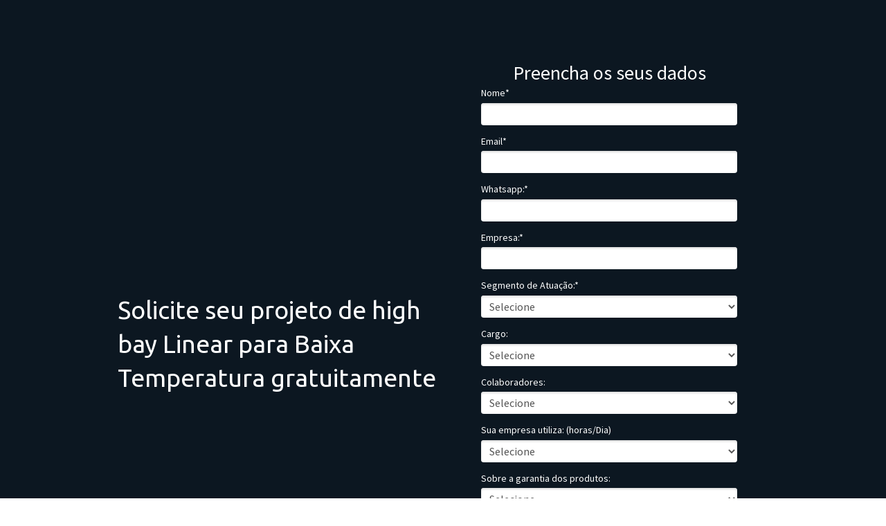

--- FILE ---
content_type: text/html
request_url: https://conteudo.luterled.com.br/high-bay-linear-para-baixa-temperatura-gratuitamente
body_size: 7985
content:
<!DOCTYPE html>
<html lang="pt-br">
  <head>
    <meta charset="utf-8">
    <meta http-equiv="X-UA-Compatible" content="IE=edge">
    <meta name="theme-color" content="#000000">
    <meta name="viewport" content="width=device-width, initial-scale=1, shrink-to-fit=no">

    
      <meta name="description" content="Solicite seu projeto de High Bays linear para baixa temperatura gratuitamente com produtos de alta performance e garantia de 5 anos, Luter LED.">
    

    
      <meta property="og:title" content="Projeto High Bays linear para baixa temperatura | Luter LED" />
      <meta name="twitter:title" content="Projeto High Bays linear para baixa temperatura | Luter LED" />
    

    

    
      <meta name="twitter:card" content="summary" />
    

    

    
      <link rel="canonical" href="https://conteudo.luterled.com.br/high-bay-linear-para-baixa-temperatura-gratuitamente" />
    

    <title>Projeto High Bays linear para baixa temperatura | Luter LED</title>

    
    <!-- Reset Browser Styles -->
    <style type="text/css" rel="stylesheet">
      html, body, div, span, applet, object, iframe,
      h1, h2, h3, h4, h5, h6, p, blockquote, pre,
      a, abbr, acronym, address, big, cite, code,
      del, dfn, em, img, ins, kbd, q, s, samp,
      small, strike, strong, sub, sup, tt, var,
      b, u, i, center,
      dl, dt, dd, ol, ul, li,
      fieldset, form, label, legend,
      table, caption, tbody, tfoot, thead, tr, th, td,
      article, aside, canvas, details, embed,
      figure, figcaption, footer, header, hgroup,
      menu, nav, output, ruby, section, summary,
      time, mark, audio, video {
        margin: 0;
        padding: 0;
        border: 0;
        font-size: 100%;
        font: inherit;
        vertical-align: baseline;
      }

      article, aside, details, figcaption, figure,
      footer, header, hgroup, menu, nav, section {
        display: block;
      }

      body {
        line-height: 1;
      }

      img {
        vertical-align: middle;
      }

      ol, ul {
        list-style: none;
      }

      blockquote, q {
        quotes: none;
      }

      blockquote:before, blockquote:after,
      q:before, q:after {
        content: '';
        content: none;
      }

      table {
        border-collapse: collapse;
        border-spacing: 0;
      }

      b, strong {
        font-weight: bold;
      }

      i, em {
        font-style: italic;
      }
    </style>

    <!-- Bricks Main Styles -->
    <style type="text/css" rel="stylesheet">
      * {
        -webkit-box-sizing: border-box;
        -moz-box-sizing: border-box;
        box-sizing: border-box;
      }

      body {
        background-color: #FFFFFF;
        color: #333333;
        font-family: Arial, "Helvetica Neue", Helvetica, sans-serif;
        font-size: 16px;
        line-height: 1.42857;
      }

      h1, h2, h3, h4, h5, h6 {
        font-family: inherit;
        font-weight: 500;
        line-height: 1.2;
        color: inherit;
      }

      h1 { font-size: 41px; }
      h2 { font-size: 34px; }
      h3 { font-size: 28px; }
      h4 { font-size: 20px; }
      h5 { font-size: 16px; }
      h6 { font-size: 14px; }

      .bricks--page {
        width: 100%;
      }

      .bricks--section {
        width: 100%;
      }

      .bricks--section > div {
        margin-left: auto;
        margin-right: auto;
      }

      .bricks--row {
        display: flex;
        flex-flow: column nowrap;
      }

      .bricks--column > div {
        height: 100%;
        display: flex;
        flex-direction: column;
      }

      .bricks--component-box {
        display: flex;
        flex-flow: column nowrap;
        width: 100%;
      }

      @media screen and (min-width: 768px) {
        .bricks--row {
          flex-flow: row nowrap;
        }
      }
    </style>

    <!-- Bricks Component Form Styles -->
    <style type="text/css" rel="stylesheet">
      .bricks-form {
        height: auto;
        width: 100%;
      }

      .bricks-form__fieldset {
        display: flex;
        flex-flow: row wrap;
        margin-left: -5px;
        margin-right: -5px;
      }

      .bricks-form__field {
        display: flex;
        width: 100%;
        flex-grow: 1;
        flex-direction: column;
      }

      .bricks-form__label {
        position: relative !important;
        display: inline-block;
        max-width: 100%;
        margin-bottom: 0.4em;
        line-height: 1.25;
        vertical-align: middle;
      }

      .bricks-form__input {
        display: block;
        width: 100%;
        padding: 0 0.5em;
        line-height: 1.42857;
      }

      .bricks-form__input.error {
        border: 1px solid red !important;
      }

      .bricks-form__field__option .bricks-form__label {
        padding-left: 1.33em;
        margin-bottom: 0.2em;
      }

      .bricks-form__field__option .bricks-form__label input[type="checkbox"],
      .bricks-form__field__option .bricks-form__label input[type="radio"] {
        margin: 0px 0px 0px -1.33em;
      }

      .bricks-form__submit {
        position: relative;
      }
    </style>
    <link href="https://fonts.googleapis.com/css?family=Bitter|Cabin|Crimson+Text|Droid+Sans|Droid+Serif|Lato|Lobster|Montserrat|Old+Standard+TT|Open+Sans|Oswald|Pacifico|Playfair+Display|PT+Sans|Raleway|Rubik|Source+Sans+Pro|Ubuntu|Roboto" rel="stylesheet" />
    <link href="https://cdnjs.cloudflare.com/ajax/libs/select2/3.5.2/select2.min.css" rel="stylesheet" />

    <!-- Bricks Static Shared Styles -->
<style type="text/css" rel="stylesheet">
   .bricks--component-video div {
    position: relative;
    height: 0;
    padding-bottom: 56.25%;
    line-height: 0;
    box-sizing: border-box;
  }

   .bricks--component-video div iframe {
    position: absolute;
    left: 0;
    top: 0;
    width: 100%;
    height: 100%;
  }
</style>

    

<!-- Bricks Static Text Styles -->
<style type="text/css" rel="stylesheet">

   .bricks--component-text {
    color: #333;
    line-height: 1.42;
    overflow: hidden;
    word-wrap: break-word;
  }

   .bricks--component-text a {
    color: #31a2ff;
    text-decoration: none;
  }

   .bricks--component-text sub, sup {
    font-size: 75%;
    line-height: 0;
    position: relative;
    vertical-align: baseline;
  }

   .bricks--component-text sub {
    bottom: -0.25em;
  }

   .bricks--component-text sup {
    top: -0.5em;
  }

   .bricks--component-text ol, 
   .bricks--component-text ul {
    padding-left: 1.5em;
  }

   .bricks--component-text ol > li,
   .bricks--component-text ul > li {
    list-style-type: none;
  }

   .bricks--component-text ul > li::before {
    content: '\2022';
  }

   .bricks--component-text li::before {
    display: inline-block;
    white-space: nowrap;
    width: 1.2em;
  }

   .bricks--component-text li:not(.ql-direction-rtl)::before {
    margin-left: -1.5em;
    margin-right: 0.3em;
    text-align: right;
  }

   .bricks--component-text li.ql-direction-rtl::before {
    margin-left: 0.3em;
    margin-right: -1.5em;
  }

   .bricks--component-text ol li:not(.ql-direction-rtl),
   .bricks--component-text ul li:not(.ql-direction-rtl) {
    padding-left: 1.5em;
  }

   .bricks--component-text ol li.ql-direction-rtl,
   .bricks--component-text ul li.ql-direction-rtl {
    padding-right: 1.5em;
  }

   .bricks--component-text ol li {
    counter-reset: list-1 list-2 list-3 list-4 list-5 list-6 list-7 list-8 list-9;
    counter-increment: list-0;
  }

   .bricks--component-text ol li:before {
    content: counter(list-0, decimal) '. ';
  }

   .bricks--component-text ol li.ql-indent-1 {
    counter-increment: list-1;
  }

   .bricks--component-text ol li.ql-indent-1:before {
    content: counter(list-1, lower-alpha) '. ';
  }

   .bricks--component-text ol li.ql-indent-1 {
    counter-reset: list-2 list-3 list-4 list-5 list-6 list-7 list-8 list-9;
  }

   .bricks--component-text ol li.ql-indent-2 {
    counter-increment: list-2;
  }

   .bricks--component-text ol li.ql-indent-2:before {
    content: counter(list-2, lower-roman) '. ';
  }

   .bricks--component-text ol li.ql-indent-2 {
    counter-reset: list-3 list-4 list-5 list-6 list-7 list-8 list-9;
  }

   .bricks--component-text ol li.ql-indent-3 {
    counter-increment: list-3;
  }

   .bricks--component-text ol li.ql-indent-3:before {
    content: counter(list-3, decimal) '. ';
  }

   .bricks--component-text ol li.ql-indent-3 {
    counter-reset: list-4 list-5 list-6 list-7 list-8 list-9;
  }

   .bricks--component-text ol li.ql-indent-4 {
    counter-increment: list-4;
  }

   .bricks--component-text ol li.ql-indent-4:before {
    content: counter(list-4, lower-alpha) '. ';
  }

   .bricks--component-text ol li.ql-indent-4 {
    counter-reset: list-5 list-6 list-7 list-8 list-9;
  }

   .bricks--component-text ol li.ql-indent-5 {
    counter-increment: list-5;
  }

   .bricks--component-text ol li.ql-indent-5:before {
    content: counter(list-5, lower-roman) '. ';
  }

   .bricks--component-text ol li.ql-indent-5 {
    counter-reset: list-6 list-7 list-8 list-9;
  }

   .bricks--component-text ol li.ql-indent-6 {
    counter-increment: list-6;
  }

   .bricks--component-text ol li.ql-indent-6:before {
    content: counter(list-6, decimal) '. ';
  }

   .bricks--component-text ol li.ql-indent-6 {
    counter-reset: list-7 list-8 list-9;
  }

   .bricks--component-text ol li.ql-indent-7 {
    counter-increment: list-7;
  }

   .bricks--component-text ol li.ql-indent-7:before {
    content: counter(list-7, lower-alpha) '. ';
  }

   .bricks--component-text ol li.ql-indent-7 {
    counter-reset: list-8 list-9;
  }

   .bricks--component-text ol li.ql-indent-8 {
    counter-increment: list-8;
  }

   .bricks--component-text ol li.ql-indent-8:before {
    content: counter(list-8, lower-roman) '. ';
  }

   .bricks--component-text ol li.ql-indent-8 {
    counter-reset: list-9;
  }

   .bricks--component-text ol li.ql-indent-9 {
    counter-increment: list-9;
  }

   .bricks--component-text ol li.ql-indent-9:before {
    content: counter(list-9, decimal) '. ';
  }

   .bricks--component-text .ql-indent-1:not(.ql-direction-rtl) {
    padding-left: 3em;
  }

   .bricks--component-text li.ql-indent-1:not(.ql-direction-rtl) {
    padding-left: 4.5em;
  }

   .bricks--component-text .ql-indent-1.ql-direction-rtl.ql-align-right {
    padding-right: 3em;
  }

   .bricks--component-text li.ql-indent-1.ql-direction-rtl.ql-align-right {
    padding-right: 4.5em;
  }

   .bricks--component-text .ql-indent-2:not(.ql-direction-rtl) {
    padding-left: 6em;
  }

   .bricks--component-text li.ql-indent-2:not(.ql-direction-rtl) {
    padding-left: 7.5em;
  }

   .bricks--component-text .ql-indent-2.ql-direction-rtl.ql-align-right {
    padding-right: 6em;
  }

   .bricks--component-text li.ql-indent-2.ql-direction-rtl.ql-align-right {
    padding-right: 7.5em;
  }

   .bricks--component-text .ql-indent-3:not(.ql-direction-rtl) {
    padding-left: 9em;
  }

   .bricks--component-text li.ql-indent-3:not(.ql-direction-rtl) {
    padding-left: 10.5em;
  }

   .bricks--component-text .ql-indent-3.ql-direction-rtl.ql-align-right {
    padding-right: 9em;
  }

   .bricks--component-text li.ql-indent-3.ql-direction-rtl.ql-align-right {
    padding-right: 10.5em;
  }

   .bricks--component-text .ql-indent-4:not(.ql-direction-rtl) {
    padding-left: 12em;
  }

   .bricks--component-text li.ql-indent-4:not(.ql-direction-rtl) {
    padding-left: 13.5em;
  }

   .bricks--component-text .ql-indent-4.ql-direction-rtl.ql-align-right {
    padding-right: 12em;
  }

   .bricks--component-text li.ql-indent-4.ql-direction-rtl.ql-align-right {
    padding-right: 13.5em;
  }

   .bricks--component-text .ql-indent-5:not(.ql-direction-rtl) {
    padding-left: 15em;
  }

   .bricks--component-text li.ql-indent-5:not(.ql-direction-rtl) {
    padding-left: 16.5em;
  }

   .bricks--component-text .ql-indent-5.ql-direction-rtl.ql-align-right {
    padding-right: 15em;
  }

   .bricks--component-text li.ql-indent-5.ql-direction-rtl.ql-align-right {
    padding-right: 16.5em;
  }

   .bricks--component-text .ql-indent-6:not(.ql-direction-rtl) {
    padding-left: 18em;
  }

   .bricks--component-text li.ql-indent-6:not(.ql-direction-rtl) {
    padding-left: 19.5em;
  }

   .bricks--component-text .ql-indent-6.ql-direction-rtl.ql-align-right {
    padding-right: 18em;
  }

   .bricks--component-text li.ql-indent-6.ql-direction-rtl.ql-align-right {
    padding-right: 19.5em;
  }

   .bricks--component-text .ql-indent-7:not(.ql-direction-rtl) {
    padding-left: 21em;
  }

   .bricks--component-text li.ql-indent-7:not(.ql-direction-rtl) {
    padding-left: 22.5em;
  }

   .bricks--component-text .ql-indent-7.ql-direction-rtl.ql-align-right {
    padding-right: 21em;
  }

   .bricks--component-text li.ql-indent-7.ql-direction-rtl.ql-align-right {
    padding-right: 22.5em;
  }

   .bricks--component-text .ql-indent-8:not(.ql-direction-rtl) {
    padding-left: 24em;
  }

   .bricks--component-text li.ql-indent-8:not(.ql-direction-rtl) {
    padding-left: 25.5em;
  }

   .bricks--component-text .ql-indent-8.ql-direction-rtl.ql-align-right {
    padding-right: 24em;
  }

   .bricks--component-text li.ql-indent-8.ql-direction-rtl.ql-align-right {
    padding-right: 25.5em;
  }

   .bricks--component-text .ql-indent-9:not(.ql-direction-rtl) {
    padding-left: 27em;
  }

   .bricks--component-text li.ql-indent-9:not(.ql-direction-rtl) {
    padding-left: 28.5em;
  }

   .bricks--component-text .ql-indent-9.ql-direction-rtl.ql-align-right {
    padding-right: 27em;
  }

   .bricks--component-text li.ql-indent-9.ql-direction-rtl.ql-align-right {
    padding-right: 28.5em;
  }

   .bricks--component-text .ql-direction-rtl {
    direction: rtl;
    text-align: inherit;
  }
  
</style>


    <!-- Defines page width style to row components -->
    <style>
      .bricks--section > div {
        max-width: 960px;
      }
    </style>

    <script type="text/javascript"> </script>

    
  </head>
  <body>
    
      <input type="hidden" id="ga4-measurement-id" value="G-B6NDS9SVRQ">
      <input type="hidden" id="has-gtm" value="false">
    

    <div class="bricks--container">
      <div class="bricks--page">
        

<style type="text/css" rel="stylesheet">
  
    #rd-section-joq3m2lr {
      
          background-color: #0C1721;
        
      border-bottom-style: none;
      border-color: transparent;
      border-left-style: none;
      border-radius: 0px;
      border-right-style: none;
      border-top-style: none;
      border-width: 0px;
    }

    #rd-section-joq3m2lr > div:not(.bricks--row) {
      min-height: 0px;
    }
  

  
</style>

<section id="rd-section-joq3m2lr" class="bricks--section rd-section">
  

<style type="text/css" rel="stylesheet">
  
    #rd-row-joq3m2ls {
      min-height: 50px;
    }

    #rd-row-joq3m2ls .bricks--column > div {
      min-height: 50px;
    }

    @media (max-width: 480px) {
      #rd-row-joq3m2ls.bricks--row {
        min-height: auto;
      }
    }

    @media screen and (max-width: 767px) {
      #rd-row-joq3m2ls.bricks--row.rd-row {
        min-height: auto;
      }
    }
  
</style>

<div id="rd-row-joq3m2ls" class="bricks--row rd-row">
  

<style type="text/css" rel="stylesheet">
  
    #rd-column-joq3m2lt {
      flex: 12 0 0;
    }

    #rd-column-joq3m2lt > div {
      
          background-color: transparent;
        
      justify-content: flex-start;
      padding-top: 0px;
      padding-right: 10px;
      padding-bottom: 0px;
      padding-left: 10px;
    }
    @media screen and (max-width: 767px) {
      #rd-column-joq3m2lt > div {
        min-height: auto !important;
      }
    }
  

  
</style>

<div id="rd-column-joq3m2lt" class="bricks--column rd-column">
  <div>
    

<style type="text/css" rel="stylesheet">
  
    #rd-image-joq3m2lu {
      margin-top: 20px;
      margin-bottom: 20px;
      align-self: center;
      max-width: 211px;
    }

    #rd-image-joq3m2lu a,
    #rd-image-joq3m2lu img {
      width: 211px;
      max-width: 100%;
      height: auto;
      border-bottom-style: none;
      border-color: #000000;
      border-left-style: none;
      border-radius: 0px;
      border-right-style: none;
      border-top-style: none;
      border-width: 1px;
    }
    @media screen and (max-width: 767px) {
      #rd-image-joq3m2lu {
        align-self: center;
      }
    }
  

  
</style>



<div id="rd-image-joq3m2lu" class="bricks--component bricks--component-image rd-image">
  
        <img src="https://d335luupugsy2.cloudfront.net/cms/files/134474/1594053675/$vmyw2f775mg" alt="">

  
</div>

  </div>
</div>

</div>

</section>


<style type="text/css" rel="stylesheet">
  
    #rd-section-joq3m2lv {
      
          background-color: #0C1721;
        
      border-bottom-style: none;
      border-color: #BBBBBB;
      border-left-style: none;
      border-radius: 0px;
      border-right-style: none;
      border-top-style: none;
      border-width: 0px;
    }

    #rd-section-joq3m2lv > div:not(.bricks--row) {
      min-height: 0px;
    }
  

  
</style>

<section id="rd-section-joq3m2lv" class="bricks--section rd-section">
  

<style type="text/css" rel="stylesheet">
  
    #rd-row-joq3m2lw {
      min-height: 50px;
    }

    #rd-row-joq3m2lw .bricks--column > div {
      min-height: 50px;
    }

    @media (max-width: 480px) {
      #rd-row-joq3m2lw.bricks--row {
        min-height: auto;
      }
    }

    @media screen and (max-width: 767px) {
      #rd-row-joq3m2lw.bricks--row.rd-row {
        min-height: auto;
      }
    }
  
</style>

<div id="rd-row-joq3m2lw" class="bricks--row rd-row">
  

<style type="text/css" rel="stylesheet">
  
    #rd-column-joq3m2lx {
      flex: 6 0 0;
    }

    #rd-column-joq3m2lx > div {
      
          background-color: transparent;
        
      justify-content: center;
      padding-top: 0px;
      padding-right: 10px;
      padding-bottom: 0px;
      padding-left: 10px;
    }
    @media screen and (max-width: 767px) {
      #rd-column-joq3m2lx > div {
        min-height: auto !important;
      }
    }
  

  
</style>

<div id="rd-column-joq3m2lx" class="bricks--column rd-column">
  <div>
    
<style type="text/css" rel="stylesheet">
  
    #rd-text-joq3m2ly {
      display: block;
      border-bottom-style: none;
      border-color: #000000;
      border-left-style: none;
      border-radius: 0px;
      border-right-style: none;
      border-top-style: none;
      border-width: 1px;
      min-height: -1px;
      max-width: 460px;
      margin-top: 7px;
      margin-bottom: 7px;
      align-self: center;
      width: 100%;
      word-break: break-word;
    }
  

  
</style>

<div id="rd-text-joq3m2ly" class="bricks--component bricks--component-text rd-text">
  <h1 style="text-align: left;"><span style="color: rgb(255, 255, 255); font-family: Ubuntu, sans-serif; font-size: 36px;">Solicite seu projeto de high </span><span style="color: rgb(255, 255, 255); font-size: 18px; background-color: rgb(50, 55, 60);"> </span><span style="color: rgb(255, 255, 255); font-family: Ubuntu, sans-serif; font-size: 36px;">bay Linear para Baixa Temperatura gratuitamente</span></h1>
</div>



<style type="text/css" rel="stylesheet">
  
    #rd-text-joq3m2lz {
      display: block;
      border-bottom-style: none;
      border-color: #000000;
      border-left-style: none;
      border-radius: 0px;
      border-right-style: none;
      border-top-style: none;
      border-width: 1px;
      min-height: -1px;
      max-width: 460px;
      margin-top: 7px;
      margin-bottom: 7px;
      align-self: center;
      width: 100%;
      word-break: break-word;
    }
  

  
</style>

<div id="rd-text-joq3m2lz" class="bricks--component bricks--component-text rd-text">
  <p><br></p>
</div>



  </div>
</div>


<style type="text/css" rel="stylesheet">
  
    #rd-column-joq3m2m1 {
      flex: 6 0 0;
    }

    #rd-column-joq3m2m1 > div {
      
          background-color: transparent;
        
      justify-content: flex-start;
      padding-top: 0px;
      padding-right: 10px;
      padding-bottom: 0px;
      padding-left: 10px;
    }
    @media screen and (max-width: 767px) {
      #rd-column-joq3m2m1 > div {
        min-height: auto !important;
      }
    }
  

  
</style>

<div id="rd-column-joq3m2m1" class="bricks--column rd-column">
  <div>
    

<style type="text/css" rel="stylesheet">
  
    #rd-box-joq3m2m2 {
      
          background-color: transparent;
        
      border-bottom-style: none;
      border-color: #272e47;
      border-left-style: none;
      border-radius: 0px;
      border-right-style: none;
      border-top-style: none;
      border-width: 1px;
      padding-top: 0px;
      padding-right: 0px;
      padding-bottom: 0px;
      padding-left: 0px;
      min-height: -1px;
      margin-top: 20px;
      margin-bottom: 80px;
      max-width: 400px;
      align-self: center;
      display: flex;
      flex-direction: column;
    }
  
</style>

<div id="rd-box-joq3m2m2" class="bricks--component bricks--component-box rd-box">
  
<style type="text/css" rel="stylesheet">
  
    #rd-text-joq3m2m3 {
      display: block;
      border-bottom-style: none;
      border-color: #62e7fe;
      border-left-style: none;
      border-radius: 0px;
      border-right-style: none;
      border-top-style: none;
      border-width: 1px;
      min-height: -1px;
      max-width: 360px;
      margin-top: 0px;
      margin-bottom: 0px;
      align-self: center;
      width: 100%;
      word-break: break-word;
    }
  

  
</style>

<div id="rd-text-joq3m2m3" class="bricks--component bricks--component-text rd-text">
  <h2 style="text-align: center; line-height: 125%;"><span style="font-size: 28px; font-family: &quot;Source Sans Pro&quot;, sans-serif; color: rgb(255, 255, 255);">Preencha os seus dados</span></h2>
</div>






<style type="text/css" rel="stylesheet">
  

  
    #rd-form-joq3m2m5 {
      display: flex;
      flex-direction: column;
      align-self: center;
      max-width: 360px;
      margin-top: 0px;
      margin-bottom: 0px;
    }

    #rd-form-joq3m2m5 .bricks-form__fieldset {
      flex-flow: column nowrap;
      align-items: flex-start;
    }

    #rd-form-joq3m2m5 .bricks-form__field {
      margin-bottom: 15px;
      padding: 0;
      width: 100.0%;
    }

    #rd-form-joq3m2m5 .bricks-form__field.bricks-form__privacy,
    #rd-form-joq3m2m5 .bricks-form__field.bricks-form__terms {
        width: 100%;
    }

    @media screen and (max-width: 768px) {
      #rd-form-joq3m2m5 .bricks-form__field {
        width: 100%;
        padding: 0;
      }
    }

    #rd-form-joq3m2m5 .bricks-form__static {
      color: #FFFFFF;
      font-family: Source Sans Pro, sans-serif;
      font-size: 14px;
      font-style: normal;
      font-weight: normal;
    }

    #rd-form-joq3m2m5 .bricks-form__static a {
      color: #FFFFFF;
      text-decoration: underline;
    }

    #rd-form-joq3m2m5 .bricks-form__label {
      color: #FFFFFF;
      display: inline-block;
      font-family: Source Sans Pro, sans-serif;
      font-size: 14px;
      font-style: normal;
      font-weight: normal;
      text-align: left;
      text-decoration: none;
    }

    #rd-form-joq3m2m5 label.error {
      color: #DC3543;
      font-size: 12px;
      line-height: 1.1;
      padding: 2px 0 0 4px;
    }

    #rd-form-joq3m2m5 .bricks-form__label.always-visible,
    #rd-form-joq3m2m5 .bricks-form__field__option .bricks-form__label {
      display: inline-block;
    }

    #rd-form-joq3m2m5 .bricks-form__field[data-step].step-hidden {
      display: none;
    }

    #rd-form-joq3m2m5 .bricks-form__input {
      color: #555555;
      background-color: #ffffff;
      border-bottom-style: none;
      border-left-style: none;
      border-right-style: none;
      border-top-style: none;
      border-color: #a73131;
      border-radius: 4px;
      border-width: 0px;
      font-family: Source Sans Pro, sans-serif;
      font-size: 16px;
      
          box-shadow: inset 0px 2px 3px #ddd;
          -webkit-box-shadow: inset 0px 2px 3px #ddd;
          -moz-box-shadow: inset 0px 2px 3px #ddd;
        ;
    }

    #rd-form-joq3m2m5 .bricks-form__input::placeholder {
      color: transparent;
    }

    #rd-form-joq3m2m5 .bricks-form__input.select2-container {
      padding: 0 !important;
    }

    #rd-form-joq3m2m5 .select2-container .select2-choice {
      height: 32px !important;
      line-height: 32px !important;

      color: #555555 !important;
      font-family: Source Sans Pro, sans-serif !important;
      font-size: 16px !important;
      background: #ffffff;
    }

    #rd-form-joq3m2m5 .select2-container .select2-choice .select2-arrow b {
      background-position: 0 5px !important;
    }

    #rd-form-joq3m2m5 .select2-container .select2-choice .select2-arrow {
      background: none;
      border: none;
    }

    #rd-form-joq3m2m5 .bricks-form__input:not(textarea) {
      height: 32px;
    }

    #rd-form-joq3m2m5 .bricks-form__submit {
      display: flex;
      flex-direction: column;
    }

    #rd-form-joq3m2m5 .with-select-flags > .phone-input-group > .select2-container > .select2-choice {
      border-top-right-radius: 0 !important;
      border-bottom-right-radius: 0 !important;
      border-style: none;
    }
    #rd-form-joq3m2m5 .with-select-flags > .phone-input-group > .select2-container > .select2-choice > .select2-chosen {
      margin-right: 0px;
    }

    #rd-form-joq3m2m5 .with-select-flags > .phone-input-group > .select2-container > .select2-choice > .select2-chosen > .flag {
      vertical-align: middle;
    }

    #rd-form-joq3m2m5 .with-select-flags > .phone-input-group > .phone {
      width: calc(100% - 55px);
      display: inline-block;
      border-top-left-radius: 0px !important;
      border-bottom-left-radius: 0px !important;
    }

    #rd-form-joq3m2m5 .with-select-flags > .phone-country {
      display: inline-block;
    }

    #rd-form-joq3m2m5 .with-select-flags > .phone-input-group {
      display: flex;
    }

    #rd-form-joq3m2m5 .with-select-flags > .phone-input-group > .phone-country {
      width: 55px;
      display: inline-block;
    }
  

  
</style>


<style type="text/css" rel="stylesheet">
  
    #rd-form-joq3m2m5 input[type="date"] {
      -webkit-appearance: none;
    }
  
</style>

<div
  id="rd-form-joq3m2m5"
  class="bricks--component bricks-form rd-form"
>
  

  <form
    id="conversion-form"
    
    novalidate="novalidate"
    action="https://cta-redirect.rdstation.com/v2/conversions"
    data-typed-fields="1"
    data-lang="pt-BR"
    data-asset-action = "aHR0cDovL2x1dGVybGVkLmNvbS5icg==
"
    data-ga-ua-id="UA-39200772-2"
    data-recaptcha-public-token=""
  >
    <input type="hidden" name="token_rdstation" value="2e7afa057493fc393792ac75ecd3b4ad">
    <input type="hidden" name="conversion_identifier" value="high-bay-linear-para-baixa-temperatura-gratuitamente">
    <input type="hidden" name="internal_source" value="2">
    <input type="hidden" name="_rd_experiment_content_id" value="">
    <input type="hidden" name="c_utmz" value=""/>
    <input type="hidden" name="traffic_source" value=""/>
    <input type="hidden" name="privacy_data[browser]" id="privacy_data_browser" />

    
      <input type="hidden" name="_doe" value="frSAyQU8MRXBhcbYi4nna797PXbML15sM7gJWBRcLhnA6qhpTVL/gr3QcBad
vLRGH6gOeJwyUw6ESXy7zSxapJ0ImBAocgfwzql+6kcm/s8NCB+7db3XaDoK
hOmfjtbb
"/>
    

    

    <div
  class="bricks-form__fieldset"
  data-progressive-profiling=""
  data-multi-step="false"
>
  

<div class="bricks-form__field " data-step="1">
  <label for="rd-text_field-lo2xkdvl" class="bricks-form__label">
    Nome*
  </label>
  <input
    id="rd-text_field-lo2xkdvl"
    class="bricks-form__input required js-text js-field-name"
    name="name"
    type="text"
    data-use-type="STRING"
    placeholder="Nome *"
    required="required"
  >
</div>


<div class="bricks-form__field " data-step="1">
  <label for="rd-email_field-lo2xkdvm" class="bricks-form__label">
    Email*
  </label>
  <input
    id="rd-email_field-lo2xkdvm"
    class="bricks-form__input required js-email js-field-email"
    name="email"
    type="email"
    data-use-type="STRING"
    data-always-visible="true"
    data-input-mask=""
    placeholder="Email *"
    required="required"
  >
</div>


<div class="bricks-form__field  " data-step="1">
  <label for="rd-phone_field-lo2xkdvn" class="bricks-form__label">
    Whatsapp:*
  </label>
  <div class="phone-input-group">
    

    <input
      id="rd-phone_field-lo2xkdvn"
      class="bricks-form__input required phone js-phone js-field-cf_whatsapp"
      name="cf_whatsapp"
      data-input-mask="NO_MASK"
      data-use-type="STRING"
      type="tel"
      placeholder="Whatsapp: *"
      required="required"
    >
  </div>
</div>


<div class="bricks-form__field " data-step="1">
  <label for="rd-text_field-lo2xkdvo" class="bricks-form__label">
    Empresa:*
  </label>
  <input
    id="rd-text_field-lo2xkdvo"
    class="bricks-form__input required js-text js-field-cf_empresa"
    name="cf_empresa"
    type="text"
    data-use-type="STRING"
    placeholder="Empresa: *"
    required="required"
  >
</div>


<div class="bricks-form__field " data-step="1">
  <label for="rd-select_field-lo2xkdvp" class="bricks-form__label">
    Segmento de Atuação:*
  </label>

  
  
  <select
    id="rd-select_field-lo2xkdvp"
    class="bricks-form__input required js-field-cf_segmento_de_atuacao"
    data-use-type="STRING"
    name="cf_segmento_de_atuacao"
    required="required"
  >
    <option value="">
      
      Selecione
    </option>
    
      <option value="Indústria">Indústria</option>
    
      <option value="Supermercados">Supermercados</option>
    
      <option value="Shopping">Shopping</option>
    
      <option value="Serviços">Serviços</option>
    
      <option value="Outros">Outros</option>
    
  </select>
</div>  


<div class="bricks-form__field " data-step="1">
  <label for="rd-select_field-lo2xkdvq" class="bricks-form__label">
    Cargo:
  </label>

  
  
  <select
    id="rd-select_field-lo2xkdvq"
    class="bricks-form__input  js-field-cf_cargo"
    data-use-type="STRING"
    name="cf_cargo"
    
  >
    <option value="">
      
      Selecione
    </option>
    
      <option value="CEO/Sócio">CEO/Sócio</option>
    
      <option value="Diretor">Diretor</option>
    
      <option value="Coordenador">Coordenador</option>
    
      <option value="Gerente">Gerente</option>
    
      <option value="Técnico">Técnico</option>
    
      <option value="Comprador">Comprador</option>
    
      <option value="Outros">Outros</option>
    
  </select>
</div>  


<div class="bricks-form__field " data-step="1">
  <label for="rd-select_field-lo2xkdvr" class="bricks-form__label">
    Colaboradores:
  </label>

  
  
  <select
    id="rd-select_field-lo2xkdvr"
    class="bricks-form__input  js-field-cf_colaboradores"
    data-use-type="STRING"
    name="cf_colaboradores"
    
  >
    <option value="">
      
      Selecione
    </option>
    
      <option value="Até 100 Funcionários">Até 100 Funcionários</option>
    
      <option value="100 a 500 Funcionários">100 a 500 Funcionários</option>
    
      <option value="500 a 1.000 Funcionários">500 a 1.000 Funcionários</option>
    
      <option value="Acima de 1.000 Funcionários">Acima de 1.000 Funcionários</option>
    
  </select>
</div>  


<div class="bricks-form__field " data-step="1">
  <label for="rd-select_field-lo2xkdvs" class="bricks-form__label">
    Sua empresa utiliza: (horas/Dia)
  </label>

  
  
  <select
    id="rd-select_field-lo2xkdvs"
    class="bricks-form__input  js-field-cf_sua_empresa_utiliza"
    data-use-type="STRING"
    name="cf_sua_empresa_utiliza"
    
  >
    <option value="">
      
      Selecione
    </option>
    
      <option value="Até 5 horas de Iluminação por dia">Até 5 horas de Iluminação por dia</option>
    
      <option value="de 5 a 8 horas">de 5 a 8 horas</option>
    
      <option value="de 8 a 12 horas">de 8 a 12 horas</option>
    
      <option value="mais de 12 horas">mais de 12 horas</option>
    
  </select>
</div>  


<div class="bricks-form__field " data-step="1">
  <label for="rd-select_field-lo2xkdvt" class="bricks-form__label">
    Sobre a garantia dos produtos:
  </label>

  
  
  <select
    id="rd-select_field-lo2xkdvt"
    class="bricks-form__input  js-field-cf_sobre_a_garantia_dos_produtos"
    data-use-type="STRING"
    name="cf_sobre_a_garantia_dos_produtos"
    
  >
    <option value="">
      
      Selecione
    </option>
    
      <option value="1 ano de Garantia é suficiente">1 ano de Garantia é suficiente</option>
    
      <option value="Busco 3 anos de garantia">Busco 3 anos de garantia</option>
    
      <option value="Busco 5 anos de garantia">Busco 5 anos de garantia</option>
    
  </select>
</div>  




  <div class="bricks-form__field  "  data-step="1">
    <label for="captcha" class="bricks-form__label">
      <span id="math_expression">1 + 1 = ?</span>
    </label>
    <input
      id="captcha"
      class="bricks-form__input math rd-bricks-captcha"
      name="captcha"
      type="text"
      placeholder="1 + 1 = ?"
    >
  </div>


</div>


<style type="text/css" rel="stylesheet">
  
    a#rd-button-joq3m2m7 {
      display: flex;
      flex-direction: column;
    }

    #rd-button-joq3m2m7 {
      -ms-flex-align: center;
      -ms-flex-direction: column;
      -ms-flex-pack: center;
      align-self: center;
      background-color: #d1364f;
      border-bottom-style: none;
      border-color: #000000;
      border-left-style: none;
      border-radius: 35px;
      border-right-style: none;
      border-top-style: none;
      border-width: 0px;
      
          box-shadow: 0px
                      0px
                      0px
                      0px
                      #cccccc;
        ;
      color: #FFFFFF;
      cursor: pointer;
      font-family: Ubuntu, sans-serif;
      font-size: 22px;
      font-style: normal;
      font-weight: normal;
      height: 50px;
      justify-content: center;
      line-height: 1.42857;
      margin-bottom: 0px;
      margin-top: 15px;
      max-width: 280px;
      text-align: center;
      text-decoration: none;
      width: 100%;
      padding-right: 10px;
      padding-left: 10px;
    }
    @media screen and (max-width: 767px) {
      #rd-button-joq3m2m7 {
        height: auto;
        padding-top: 0.66em;
        padding-bottom: 0.66em;
      }
    }
  

  
</style>



  

  <div class="bricks-form__submit">
    <button
      class="bricks--component bricks--component-button rd-button"
      id="rd-button-joq3m2m7"
    >
      Falar com um especialista
    </button>
  </div>



    <div style="position: fixed; left: -5000px">
      <input type="text" name="emP7yF13ld" readonly autocomplete="false" tabindex="-1" value="">
      <input type="text" name="sh0uldN07ch4ng3" readonly autocomplete="false" tabindex="-1" value="should_not_change">
    </div>
  </form>
</div>
<script type="text/javascript" src="https://ajax.googleapis.com/ajax/libs/jquery/1.11.2/jquery.min.js"></script>
<script type="text/javascript" src="https://d335luupugsy2.cloudfront.net/js/jquery.validate/1.9/jquery.validate.min.js"></script>
<script type="text/javascript" src="https://d335luupugsy2.cloudfront.net/js/jquery.form/2.02/jquery.form.js"></script>
<script type="text/javascript" src="https://cdnjs.cloudflare.com/ajax/libs/select2/3.5.2/select2.min.js"></script>
<script type="text/javascript" src="https://d335luupugsy2.cloudfront.net/js/lead-tracking/stable/plugins/jquery.cookie.v1.4.1.min.js"></script>
<script type="text/javascript" src="https://d335luupugsy2.cloudfront.net/js/lead-tracking/stable/plugins/math.uuid.v1.4.min.js"></script>
<script type="text/javascript" src="https://d335luupugsy2.cloudfront.net/js/rd/stable/rdlps.min.js?t=1698067568"></script>
<script type="text/javascript" src="https://d335luupugsy2.cloudfront.net/js/rd/stable/rdlps-progressive-profiling.min.js?t=1698067568"></script>
<script type="text/javascript" src="https://d335luupugsy2.cloudfront.net/js/rd/stable/rdlps-autofill.min.js?t=1698067568"></script>

<script type="text/javascript">
    var origConversionSuccess = window.conversionSuccess;
    const lpConversionForm = document.getElementById('conversion-form')

    conversionSuccess = function(resp) {
      if (window.origConversionSuccess) window.origConversionSuccess(resp);

      
        if (!window.RDCookieControl || window.RDCookieControl.analytics.track) {
          try { _gaq.push(['_trackPageview', '/high-bay-linear-para-baixa-temperatura-gratuitamente/conversao']); } catch(err) { }
          try { ga('send', 'pageview', '/high-bay-linear-para-baixa-temperatura-gratuitamente/conversao'); } catch(err) { }
        }
      

      
        alert("Obrigado!");
      

      
        if (resp && resp['result'] === 'double_opt_in_email_sent') {
          top.location.href = resp['redirect_to'];

          return;
        }
      

      let redirectTo = (lpConversionForm.dataset.assetAction)
        ? atob(lpConversionForm.dataset.assetAction)
        : $("input[name='redirect_to']").val();

      if (redirectTo && redirectTo.length > 0) {
        top.location.href = redirectTo;
      }
    }
</script>

<script>
  document.querySelectorAll('input[name=emP7yF13ld],input[name=sh0uldN07ch4ng3]').forEach(function(element) {
    element.addEventListener('focus', function(e) {
      e.target.removeAttribute('readonly');
    });
  });
</script>


</div>

  </div>
</div>

</div>

</section>


<style type="text/css" rel="stylesheet">
  
    #rd-section-joq3m2na {
      
          background-color: #0C1721;
        
      border-bottom-style: none;
      border-color: #000000;
      border-left-style: none;
      border-radius: 0px;
      border-right-style: none;
      border-top-style: none;
      border-width: 1px;
    }

    #rd-section-joq3m2na > div:not(.bricks--row) {
      min-height: 0px;
    }
  

  
</style>

<section id="rd-section-joq3m2na" class="bricks--section rd-section">
  

<style type="text/css" rel="stylesheet">
  
    #rd-row-joq3m2nb {
      min-height: 50px;
    }

    #rd-row-joq3m2nb .bricks--column > div {
      min-height: 50px;
    }

    @media (max-width: 480px) {
      #rd-row-joq3m2nb.bricks--row {
        min-height: auto;
      }
    }

    @media screen and (max-width: 767px) {
      #rd-row-joq3m2nb.bricks--row.rd-row {
        min-height: auto;
      }
    }
  
</style>

<div id="rd-row-joq3m2nb" class="bricks--row rd-row">
  

<style type="text/css" rel="stylesheet">
  
    #rd-column-joq3m2nc {
      flex: 12 0 0;
    }

    #rd-column-joq3m2nc > div {
      
          background-color: transparent;
        
      justify-content: flex-start;
      padding-top: 0px;
      padding-right: 10px;
      padding-bottom: 0px;
      padding-left: 10px;
    }
    @media screen and (max-width: 767px) {
      #rd-column-joq3m2nc > div {
        min-height: auto !important;
      }
    }
  

  
</style>

<div id="rd-column-joq3m2nc" class="bricks--column rd-column">
  <div>
    
<style type="text/css" rel="stylesheet">
  
    #rd-text-joq3m2nd {
      display: block;
      border-bottom-style: none;
      border-color: #000000;
      border-left-style: none;
      border-radius: 0px;
      border-right-style: none;
      border-top-style: none;
      border-width: 1px;
      min-height: -1px;
      max-width: 400px;
      margin-top: 15px;
      margin-bottom: 15px;
      align-self: center;
      width: 100%;
      word-break: break-word;
    }
  

  
</style>

<div id="rd-text-joq3m2nd" class="bricks--component bricks--component-text rd-text">
  <p style="text-align: center;"><span style="color: rgb(255, 255, 255); font-size: 18px; font-family: &quot;Source Sans Pro&quot;, sans-serif;">Luter Led</span></p>
</div>



  </div>
</div>

</div>

</section>

      </div>
    </div>

    
      <script type="text/javascript" src="https://d335luupugsy2.cloudfront.net/js/loader-scripts/80c4e9f2-d2a3-428a-8778-6330ff253fa1-loader.js"></script>
    

    <script id="landing-page-attributes" data-id="1576556" data-experiment-content-id=""></script>

  <script id="analytics_tracking_code" type="text/javascript">
    var uuid = 'UA-39200772-2';
    var domain = 'luterled.com.br';

    function initializeBricksGA() {
      (function(i,s,o,g,r,a,m){i['GoogleAnalyticsObject']=r;i[r]=i[r]||function(){
      (i[r].q=i[r].q||[]).push(arguments)},i[r].l=1*new Date();a=s.createElement(o),
      m=s.getElementsByTagName(o)[0];a.async=1;a.src=g;m.parentNode.insertBefore(a,m)
      })(window,document,'script','https://www.google-analytics.com/analytics.js','ga');

      ga('create', uuid, 'auto');
      ga('send', 'pageview');

      idsDataset = document.getElementById('landing-page-attributes').dataset;
      ga('send', 'event', 'RD Landing Pages', 'Viewed', 'landing_page:' + idsDataset.id);

      if (idsDataset.experimentContentId) {
        ga('send', 'event', 'RD Landing Pages', 'Viewed', 'experiment_content:' + idsDataset.experimentContentId);
      }
    }

    var _gaq = _gaq || [];

    if (!window.RDCookieControl || window.RDCookieControl.analytics.track) {
      initializeBricksGA();
    } else {
      document.addEventListener(window.RDCookieControl.analytics.eventName, initializeBricksGA);
    }
  </script>


    
  <script id="user-ga-interaction" type="text/javascript">
    function addGoogleAnalyticsInteraction() {
      var tags = ['input', 'a', 'button'];

      function retrieveAllElements(tags) {
        return tags.reduce(function(prev, curr){
          return prev.concat(Array.prototype.slice.call(document.querySelectorAll(curr)));
        }, []);
      }

      function addEvents(elements, event) {
        if(!elements) return;
        elements.forEach(function(element) {
          element.addEventListener(event, createInterativeCallback());
        });
      }

      function defineLabel(e) {
        var target = e.target || e.currentTarget
        var evtLabel = target.textContent || target.name || target.value || 'default';
        return 'rdstationlp=<'+ target.tagName.toLowerCase() + '>:' + evtLabel.trim();
      }

      function createInterativeCallback() {
        return function(e){
          var label = defineLabel(e);
           _gaq.push(['_trackEvent', 'RD_LP_user_interaction', e.type, label , null, false]);
        }
      }

      addEvents(retrieveAllElements(tags), 'click');
    }

    window.addEventListener('load', function() {
      if (!window.RDCookieControl || window.RDCookieControl.analytics.track) {
        addGoogleAnalyticsInteraction();
      } else {
        document.addEventListener(window.RDCookieControl.analytics.eventName, addGoogleAnalyticsInteraction);
      }
    })
  </script>


    <div data-editable="true" data-field-name="landing_page"></div>
    <script type="text/javascript"> </script>
    <style>
      
    </style>
    
  <script>
    !function(f,b,e,v,n,t,s)
    {if(f.fbq)return;n=f.fbq=function(){n.callMethod?
      n.callMethod.apply(n,arguments):n.queue.push(arguments)};
      if(!f._fbq)f._fbq=n;n.push=n;n.loaded=!0;n.version='2.0';
      n.queue=[];t=b.createElement(e);t.async=!0;
      t.src=v;s=b.getElementsByTagName(e)[0];
      s.parentNode.insertBefore(t,s)}(window, document,'script',
      'https://connect.facebook.net/en_US/fbevents.js');
    fbq('init', "885273518285847");
    fbq('track', 'PageView');
  </script>


  </body>
</html>


--- FILE ---
content_type: text/html;charset=utf-8
request_url: https://pageview-notify.rdstation.com.br/send
body_size: -75
content:
222d36c7-1ad6-41a5-a7a6-effd2f2a8e63